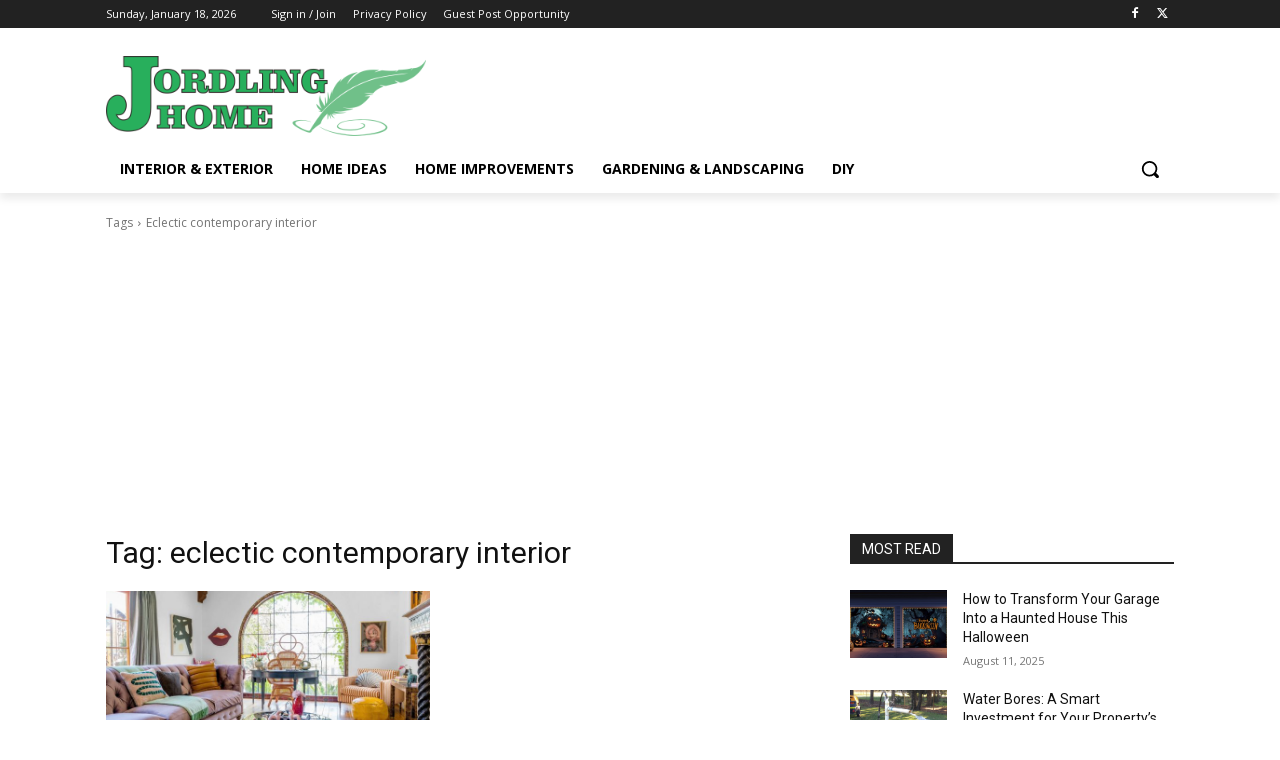

--- FILE ---
content_type: text/html; charset=utf-8
request_url: https://www.google.com/recaptcha/api2/aframe
body_size: 248
content:
<!DOCTYPE HTML><html><head><meta http-equiv="content-type" content="text/html; charset=UTF-8"></head><body><script nonce="OyGl_plym1B9ao3qa8zzZw">/** Anti-fraud and anti-abuse applications only. See google.com/recaptcha */ try{var clients={'sodar':'https://pagead2.googlesyndication.com/pagead/sodar?'};window.addEventListener("message",function(a){try{if(a.source===window.parent){var b=JSON.parse(a.data);var c=clients[b['id']];if(c){var d=document.createElement('img');d.src=c+b['params']+'&rc='+(localStorage.getItem("rc::a")?sessionStorage.getItem("rc::b"):"");window.document.body.appendChild(d);sessionStorage.setItem("rc::e",parseInt(sessionStorage.getItem("rc::e")||0)+1);localStorage.setItem("rc::h",'1768749988728');}}}catch(b){}});window.parent.postMessage("_grecaptcha_ready", "*");}catch(b){}</script></body></html>